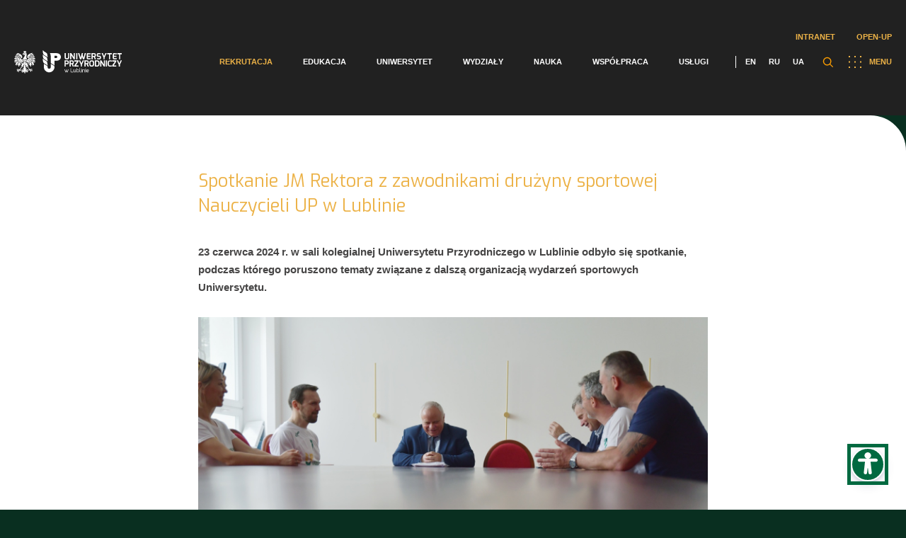

--- FILE ---
content_type: text/css
request_url: https://up.lublin.pl/wp-content/themes/up-lublin/style.css?v=1.53
body_size: -334
content:
/*
    Theme Name: UP Lublin
    Description: Szablon dedykowany dla UP Lublin
    Version: 1.53
    Author: Piotr Sember & Maciej Nowakowski
*/
